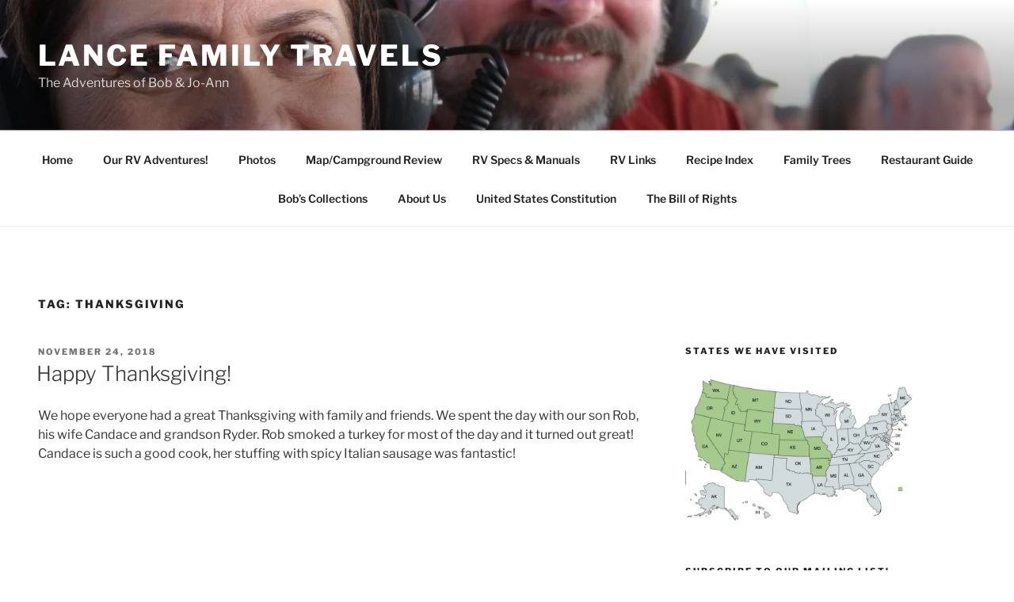

--- FILE ---
content_type: text/css
request_url: https://lancefamilytravels.com/wp-content/themes/twentyseventeen-child/style.css?ver=20250415
body_size: 132
content:
/*
 Theme Name:   Twenty Seventeen Child Theme
 description: >-
   A child theme of the Twenty Seventeen default WordPress theme
 Author:       Bob Lance
 Template:     twentyseventeen
 Version:      1.0.0
*/

body:not(.has-sidebar):not(.page-one-column) .page-header,
body.has-sidebar.error404 #primary .page-header,
body.page-two-column:not(.archive) #primary .entry-header-full-width,
body.page-two-column.archive:not(.has-sidebar) #primary .page-header {
display: block;
width: 100%;
} 

.blog:not(.has-sidebar) #primary article,
.archive:not(.page-one-column):not(.has-sidebar) #primary article,
.search:not(.has-sidebar) #primary article,
.error404:not(.has-sidebar) #primary .page-content,
.error404.has-sidebar #primary .page-content,
body.page-two-column:not(.archive) #primary .entry-content-full-width,
body.page-two-column #comments {
display: block;
width: 100%;
} 


.tablepress-id-1 .column-2 {
	width: 250px;
}